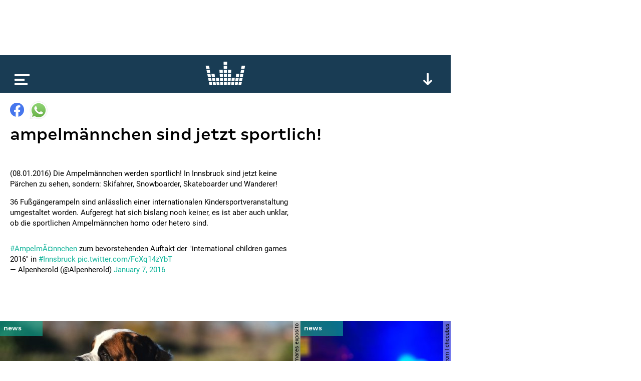

--- FILE ---
content_type: text/html; charset=utf-8
request_url: https://www.google.com/recaptcha/api2/aframe
body_size: 270
content:
<!DOCTYPE HTML><html><head><meta http-equiv="content-type" content="text/html; charset=UTF-8"></head><body><script nonce="CPYzjAB1BNpLNkyd9WLHfQ">/** Anti-fraud and anti-abuse applications only. See google.com/recaptcha */ try{var clients={'sodar':'https://pagead2.googlesyndication.com/pagead/sodar?'};window.addEventListener("message",function(a){try{if(a.source===window.parent){var b=JSON.parse(a.data);var c=clients[b['id']];if(c){var d=document.createElement('img');d.src=c+b['params']+'&rc='+(localStorage.getItem("rc::a")?sessionStorage.getItem("rc::b"):"");window.document.body.appendChild(d);sessionStorage.setItem("rc::e",parseInt(sessionStorage.getItem("rc::e")||0)+1);localStorage.setItem("rc::h",'1767136554741');}}}catch(b){}});window.parent.postMessage("_grecaptcha_ready", "*");}catch(b){}</script></body></html>

--- FILE ---
content_type: application/javascript
request_url: https://www.kronehit.at/static/base/main/thirdparty/bitdash/reporting.min.bd4e534f5478.js
body_size: 1058
content:
/* Copyright (C) 2015, bitmovin GmbH, All Rights Reserved.
 * Authors:
 *   Daniel Weinberger <daniel.weinberger@bitmovin.net>
 *   Reinhard Grandl <reinhard.grandl@bitmovin.net>
 *
 * This source code and its use and distribution, is subject to the terms and conditions of the applicable license agreement.
 *
 * bitdash version 2.2.1
 */
!function(){function a(a){return 10>a?"0"+a:a}function b(a){return 10>a?"00"+a:100>a?"0"+a:a}var c,d,e,f,g=!0,h={BUFFERING:"BUFFERING",STOPPED:"STOPPED",PLAYING:"PLAYING",PAUSED:"PAUSED",ERROR:"ERROR"},i={FULLSCREEN:"FULLSCREEN",WINDOW:"WINDOW"},j=function(){var c=new Date;return c.getUTCFullYear()+"-"+a(c.getUTCMonth()+1)+"-"+a(c.getUTCDate())+" "+a(c.getUTCHours())+":"+a(c.getUTCMinutes())+":"+a(c.getUTCSeconds())+"."+b(c.getUTCMilliseconds())},k=function(a,b){var c=new XMLHttpRequest;try{c.open("POST",a,!0),c.setRequestHeader("Content-type","application/json"),c.addEventListener("readystatechange",function(){c.readyState===c.DONE&&204!==c.status&&console.log(c.responseText)},!1),c.send(JSON.stringify(b))}catch(d){console.log("error at POST request.")}},l=["//bitmovincloud.appspot.com/"],m=function(a,b){return b=b||0,n.length<1&&o(),a=a||{uniqueUserId:c,appClass:"bitdash",userAgent:navigator.userAgent,clientSubmitTimestamp:j(),maxScreenResolution:screen.width+"x"+screen.height,streamFormat:f&&"function"==typeof f.getStreamType?f.getStreamType().toUpperCase():"DASH",samples:n},b>=l.length?void console.log("error at urlIndex"+b):void(n.length>0&&(k(l[b],a),n=[]))},n=[],o=function(){var a,b,c,d,e,k=document.getElementsByClassName("bitdash-html5-player-video-container")[0],l="1x1",m=new RegExp("^[1-9][0-9]*x[1-9][0-9]*$"),o=!1;k&&(k&&k.clientWidth&&k.clientHeight&&(l=k.clientWidth+"x"+k.clientHeight),m.test(l)||(l="1x1")),f&&"dash"===f.getStreamType()?(a=f.getPlaybackVideoData(),b=f.getPlaybackAudioData(),c=a.width+"x"+a.height,o=f.isFullscreen()?i.FULLSCREEN:i.WINDOW,d=f.isPlaying()?h.PLAYING:f.isStalled()?h.BUFFERING:f.isPaused()?h.PAUSED:g?h.STOPPED:h.ERROR):(d=h.PLAYING,g?d=h.STOPPED:k&&k.paused&&(d=h.PAUSED),o=document.fullScreen||document.webkitIsFullScreen||document.mozFullScreen||document.msFullscreenElement||document.fullscreenElement?i.FULLSCREEN:i.WINDOW),e={clientSampleTimestamp:j(),status:d,size:o,videoWindowResolution:l,videoPlaybackSegmentNumber:0,audioPlaybackSegmentNumber:0,videoDownloadSegmentNumber:0,audioDownloadSegmentNumber:0,videoFrameRate:"24",audioSamplingRate:0,audioChannelLayout:"stereo"},c&&m.test(c)&&(e.videoResolution=c),a&&a.hasOwnProperty("bitrate")&&!isNaN(a.bitrate)&&(e.videoBitrate=Math.round(a.bitrate)),b&&b.hasOwnProperty("bitrate")&&!isNaN(b.bitrate)&&(e.audioBitRate=Math.round(b.bitrate)),n.push(e)};window.addEventListener("beforeunload",function(){n.length>0&&m()}),window.startReporting=function(a){if(f=a,g=!1,document.cookie)for(var b=document.cookie.split("; "),h=0;h<b.length;h++)if(0===b[h].indexOf("bitdash_uuid=")){c=b[h].split("=")[1];break}c||(c="xxxxxxxx-xxxx-4xxx-yxxx-xxxxxxxxxxxx".replace(/[xy]/g,function(a){var b=16*Math.random()|0,c="x"==a?b:3&b|8;return c.toString(16)}),document.cookie="bitdash_uuid="+c),setTimeout(function(){o(),m()},1e3),d=setInterval(o,5e3),e=setInterval(m,3e4)},window.stopReporting=function(){g=!0,clearInterval(d),clearInterval(e),o(),m()}}();
